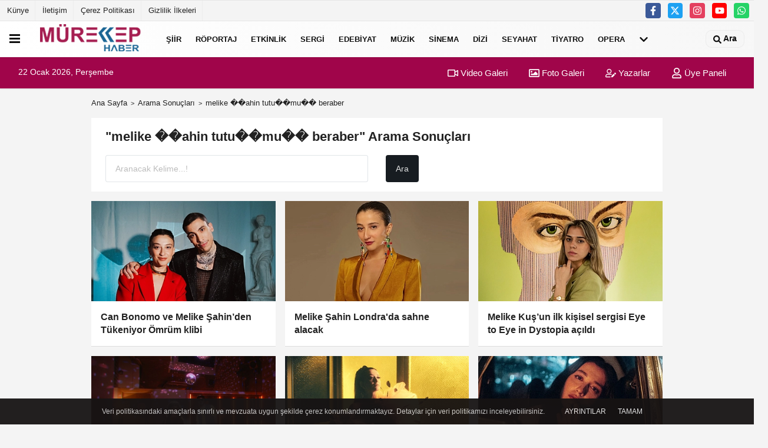

--- FILE ---
content_type: text/html; charset=UTF-8
request_url: https://www.murekkephaber.com/haber/melike-%EF%BF%BD%EF%BF%BDahin-tutu%EF%BF%BD%EF%BF%BDmu%EF%BF%BD%EF%BF%BD-beraber/
body_size: 10186
content:
<!DOCTYPE html><html lang="tr-TR"><head> <title>melike ��ahin tutu��mu�� beraber haberleri</title> <meta name="format-detection" content="telephone=no"/> <meta charset="utf-8"> <meta id="meta-viewport" name="viewport" content="width=1200"><meta name="description" content="melike ��ahin tutu��mu�� beraber haberleri, en son melike ��ahin tutu��mu�� beraber haberleri, melike ��ahin tutu��mu�� beraber haberi" /> <link rel="canonical" href="https://www.murekkephaber.com/haber/melike-ahin-tutu-mu-beraber/"/> <meta name="content-language" content="tr"> <meta http-equiv="pragma" content="no-cache"> <meta http-equiv="content-language" content="tr"/> <meta property="og:site_name" content="Güncel ve Özgün Kültür-Sanat Haberleri Mürekkep Haber'de!"/> <meta property="og:title" content="Bir Kültür Sanat Portalı Mürekkep Haber"/> <meta property="og:description" content="melike ��ahin tutu��mu�� beraber haberleri, en son melike ��ahin tutu��mu�� beraber haberleri, melike ��ahin tutu��mu�� beraber haberi"/> <meta property="og:image" content="https://www.murekkephaber.com/images/genel/sociallogo_1.png"/> <meta property="og:locale" content="tr_TR"/> <meta property="og:url" content="https://www.murekkephaber.com/haber/melike-ahin-tutu-mu-beraber/"/> <meta property="fb:app_id" content="646185612227913" /> <meta name="twitter:card" content="summary"/> <meta name="twitter:site" content="@"/> <meta name="twitter:creator" content="@"/> <meta name="twitter:url" content="https://www.murekkephaber.com"/> <meta name="twitter:title" content=""/> <meta name="twitter:description" content="melike ��ahin tutu��mu�� beraber haberleri, en son melike ��ahin tutu��mu�� beraber haberleri, melike ��ahin tutu��mu�� beraber haberi"/> <meta name="twitter:image:src" content="https://www.murekkephaber.com/images/genel/sociallogo_1.png"/> <meta name="twitter:domain" content="https://www.murekkephaber.com"/> <link rel="shortcut icon" type="image/x-icon" href="https://www.murekkephaber.com/favicon.png"> <link rel="apple-touch-icon" href="https://www.murekkephaber.com/favicon.png"> <meta name="theme-color" content="#ebe7e6"/><meta name="apple-mobile-web-app-status-bar-style" content="#ebe7e6"><meta name="msapplication-navbutton-color" content="#ebe7e6"> <link rel="manifest" href="https://www.murekkephaber.com/manifest.json"><link rel="preload" as="style" href="https://www.murekkephaber.com/template/prime/assets/css/app.php?v=2023062302075320230623020156" /><link rel="preload" as="script" href="https://www.murekkephaber.com/template/prime/assets/js/app.js?v=2023062302075320230623020156" /><link rel="stylesheet" type="text/css" media='all' href="https://www.murekkephaber.com/template/prime/assets/css/app.php?v=2023062302075320230623020156"/> <script type="text/javascript"> var facebookApp = '646185612227913';	var facebookAppVersion = 'v8.0'; var twitter_username = ''; var reklamtime = "1000"; var domainname = "https://www.murekkephaber.com"; var splashcookie = null; var splashtime = null;	var _TOKEN = "9ea2d6e10359297fc63ed9bd64036eb6"; </script> <script data-schema="organization" type="application/ld+json"> { "@context": "https://schema.org", "@type": "Organization", "name": "Güncel ve Özgün Kültür-Sanat Haberleri Mürekkep Haber'de!", "url": "https://www.murekkephaber.com", "logo": { "@type": "ImageObject",	"url": "https://www.murekkephaber.com/images/genel/manset35_512x512.png",	"width": 360, "height": 90}, "sameAs": [ "http://www.facebook.com/murekkephabercom", "http://www.youtube.com/channel/UC8khfY3qHwP6PZiudzvL3GA", "https://www.twitter.com/murekkephaber", "http://instagram.com/murekkephaber/", "", "", "" ] } </script> <script type="application/ld+json"> { "@context": "https://schema.org", "@type": "WebSite", "url": "https://www.murekkephaber.com/", "potentialAction": { "@type": "SearchAction", "target": "https://www.murekkephaber.com/arama/?q={search_term}", "query-input": "required name=search_term" } } </script> <script src="https://www.murekkephaber.com/reg-sw.js?v=2023062302075320230623020156" defer></script><meta name="msvalidate.01" content="5F94503424177569F62EEC5741C47912" /><meta name="google-site-verification" content="YO1Sw-aOmlFwI_sbYV4g6h8n8Sjpmm3ohEMzvXAe_30" /><!-- Yandex.Metrika counter --><script type="text/javascript" > (function(m,e,t,r,i,k,a){m[i]=m[i]||function(){(m[i].a=m[i].a||[]).push(arguments)}; m[i].l=1*new Date();k=e.createElement(t),a=e.getElementsByTagName(t)[0],k.async=1,k.src=r,a.parentNode.insertBefore(k,a)}) (window, document, "script", "https://mc.yandex.ru/metrika/tag.js", "ym"); ym(75441421, "init", { clickmap:true, trackLinks:true, accurateTrackBounce:true });</script><noscript><div><img src="https://mc.yandex.ru/watch/75441421" style="position:absolute; left:-9999px;" alt="" /></div></noscript><!-- /Yandex.Metrika counter --><meta name="google-site-verification" content="WlUWohFHOt3e2mJF7Uo60ho7ElICP9uIx0Vl6zOU0D8" /><script async type="application/javascript" src="https://news.google.com/swg/js/v1/swg-basic.js"></script><script> (self.SWG_BASIC = self.SWG_BASIC || []).push( basicSubscriptions => { basicSubscriptions.init({ type: "NewsArticle", isPartOfType: ["Product"], isPartOfProductId: "CAowsbb-Cg:openaccess", clientOptions: { theme: "light", lang: "tr" }, }); });</script><meta name="robots" content="noindex,follow" /></head> <body class=""> <div class="container position-relative"><div class="sabit-reklam "><div class=" text-center" ><div align="center" class="" id="reklam"><script async src="https://pagead2.googlesyndication.com/pagead/js/adsbygoogle.js"></script><!-- esnek genel --><ins class="adsbygoogle" style="display:block" data-ad-client="ca-pub-6613664206459662" data-ad-slot="6957263786" data-ad-format="auto" data-full-width-responsive="true"></ins><script> (adsbygoogle = window.adsbygoogle || []).push({});</script></div></div></div><div class="sabit-reklam sag-sabit "><div class=" text-center" ><div align="center" class="" id="reklam"><script async src="//pagead2.googlesyndication.com/pagead/js/adsbygoogle.js"></script><!-- kule 2 --><ins class="adsbygoogle" style="display:inline-block;width:160px;height:600px" data-ad-client="ca-pub-6613664206459662" data-ad-slot="1952346984"></ins><script>(adsbygoogle = window.adsbygoogle || []).push({});</script></div></div></div></div> <header> <div class="d-md-block d-none header-border"><div class="row"><div class="col-md-6"><ul class="nav text-12 float-left"> <li><a class="nav-link-top" href="https://www.murekkephaber.com/kunye.html" title="Künye" rel="external">Künye</a></li><li><a class="nav-link-top" href="https://www.murekkephaber.com/iletisim.html" title="İletişim" rel="external">İletişim</a></li><li><a class="nav-link-top" href="https://www.murekkephaber.com/cerez-politikasi.html" title="Çerez Politikası" rel="external">Çerez Politikası</a></li><li><a class="nav-link-top" href="https://www.murekkephaber.com/gizlilik-ilkeleri.html" title="Gizlilik İlkeleri" rel="external">Gizlilik İlkeleri</a></li> </ul></div><div class="col-md-6"><div class="my-1 float-right"> <a href="https://www.facebook.com/murekkephabercom" title="http://www.facebook.com/murekkephabercom" target="_blank" rel="noopener" class="bg-facebook btn btn-icon-top rounded mr-2"><svg width="16" height="16" class="svg-wh"> <use xlink:href="https://www.murekkephaber.com/template/prime/assets/img/spritesvg.svg#facebook-f" /> </svg> </a> <a href="https://www.twitter.com/murekkephaber" title="https://www.twitter.com/murekkephaber" target="_blank" rel="noopener" class="bg-twitter btn btn-icon-top rounded mr-2"><svg width="16" height="16" class="svg-wh"> <use xlink:href="https://www.murekkephaber.com/template/prime/assets/img/spritesvg.svg#twitterx" /> </svg> </a> <a href="https://instagram.com/murekkephaber/" title="http://instagram.com/murekkephaber/" target="_blank" rel="noopener" class="bg-instagram btn btn-icon-top rounded mr-2"><svg width="16" height="16" class="svg-wh"> <use xlink:href="https://www.murekkephaber.com/template/prime/assets/img/spritesvg.svg#instagram" /> </svg> </a> <a href="https://www.youtube.com/channel/UC8khfY3qHwP6PZiudzvL3GA" title="http://www.youtube.com/channel/UC8khfY3qHwP6PZiudzvL3GA" target="_blank" rel="noopener" class="bg-youtube btn btn-icon-top rounded mr-2"><svg width="16" height="16" class="svg-wh"> <use xlink:href="https://www.murekkephaber.com/template/prime/assets/img/spritesvg.svg#youtube" /> </svg> </a> <a href="https://api.whatsapp.com/send?phone=905412832679" target="_blank" rel="noopener" class="bg-whatsapp btn btn-icon-top rounded mr-2" title="05412832679"><svg width="16" height="16" class="svg-wh"> <use xlink:href="https://www.murekkephaber.com/template/prime/assets/img/spritesvg.svg#whatsapp" /> </svg> </a> </div></div> </div></div> <div class="header-border"></div> <nav class="d-print-none navbar navbar-expand-lg bg-white align-items-center header box-shadow-menu"> <div class="menu" data-toggle="modal" data-target="#menu-aside" data-toggle-class="modal-open-aside"> <span class="menu-item"></span> <span class="menu-item"></span> <span class="menu-item"></span> </div> <a class="navbar-brand logo align-items-center" href="https://www.murekkephaber.com" title="Bir Kültür Sanat Portalı Mürekkep Haber"><picture> <source data-srcset="https://www.murekkephaber.com/images/genel/manset35_512x512.webp?v=2023062302075320230623020156" type="image/webp" class="img-fluid logoh"> <source data-srcset="https://www.murekkephaber.com/images/genel/manset35_512x512.png?v=2023062302075320230623020156" type="image/jpeg" class="img-fluid logoh"> <img src="https://www.murekkephaber.com/images/genel/manset35_512x512.png?v=2023062302075320230623020156" alt="Anasayfa" class="img-fluid logoh" width="100%" height="100%"></picture></a> <ul class="navbar-nav mr-auto font-weight-bolder nav-active-border bottom b-primary d-none d-md-flex"> <li class="nav-item text-uppercase"><a class="nav-link text-uppercase" href="https://buyuksiirbelediyesi.com/" rel="external" >Şiir</a></li><li class="nav-item text-uppercase"><a class="nav-link text-uppercase" href="https://www.murekkephaber.com/roportaj/" title="Röportaj" rel="external" >Röportaj</a></li><li class="nav-item text-uppercase"><a class="nav-link text-uppercase" href="https://www.murekkephaber.com/etkinlik/" title="Etkinlik" rel="external" >Etkinlik</a></li><li class="nav-item text-uppercase"><a class="nav-link text-uppercase" href="https://www.murekkephaber.com/sergi/" title="Sergi" rel="external" >Sergi</a></li><li class="nav-item dropdown dropdown-hover"><a class="nav-link text-uppercase" href="https://www.murekkephaber.com/edebiyat/" title="Edebiyat" rel="external" >Edebiyat</a><div class="dropdown-menu px-2 py-2"><a class="d-block p-1 text-nowrap nav-link" href="https://www.murekkephaber.com/dergi/" title="Dergi" rel="external">Dergi</a><a class="d-block p-1 text-nowrap nav-link" href="https://www.murekkephaber.com/kitap/" title="Kitap" rel="external">Kitap</a></div></li><li class="nav-item text-uppercase"><a class="nav-link text-uppercase" href="https://www.murekkephaber.com/muzik/" title="Müzik" rel="external" >Müzik</a></li><li class="nav-item text-uppercase"><a class="nav-link text-uppercase" href="https://www.murekkephaber.com/sinema/" title="Sinema" rel="external" >Sinema</a></li><li class="nav-item text-uppercase"><a class="nav-link text-uppercase" href="https://www.murekkephaber.com/dizi/" title="Dizi " rel="external" >Dizi </a></li><li class="nav-item text-uppercase"><a class="nav-link text-uppercase" href="https://www.murekkephaber.com/seyahat/" title="Seyahat" rel="external" >Seyahat</a></li><li class="nav-item text-uppercase"><a class="nav-link text-uppercase" href="https://www.murekkephaber.com/tiyatro/" title="Tiyatro" rel="external" >Tiyatro</a></li><li class="nav-item text-uppercase"><a class="nav-link text-uppercase" href="https://www.murekkephaber.com/opera/" title="Opera" rel="external" >Opera</a></li> <li class="nav-item dropdown dropdown-hover"> <a title="tümü" href="#" class="nav-link text-uppercase"><svg width="16" height="16" class="svg-bl text-16"><use xlink:href="https://www.murekkephaber.com/template/prime/assets/img/sprite.svg#chevron-down"></use></svg></a> <div class="dropdown-menu px-2 py-2"> <a class="d-block p-1 text-nowrap nav-link" href="https://www.murekkephaber.com/televizyon/" title="Televizyon">Televizyon</a> <a class="d-block p-1 text-nowrap nav-link" href="https://www.murekkephaber.com/sanat/" title="Sanat">Sanat</a> <a class="d-block p-1 text-nowrap nav-link" href="https://www.murekkephaber.com/kitabiyat/" title="Kitâbiyat">Kitâbiyat</a> <a class="d-block p-1 text-nowrap nav-link" href="https://www.murekkephaber.com/geleneksel-sanatlar/" title="Geleneksel Sanatlar">Geleneksel Sanatlar</a> <a class="d-block p-1 text-nowrap nav-link" href="https://www.murekkephaber.com/ceviri/" title="Çeviri">Çeviri</a> <a class="d-block p-1 text-nowrap nav-link" href="https://www.murekkephaber.com/gundem/" title="Gündem">Gündem</a> </div> </li> </ul> <ul class="navbar-nav ml-auto align-items-center font-weight-bolder"> <li class="nav-item"><a href="javascript:;" data-toggle="modal" data-target="#search-box" class="search-button nav-link py-1" title="Arama"><svg class="svg-w" width="14" height="18"> <use xlink:href="https://www.murekkephaber.com/template/prime/assets/img/spritesvg.svg#search" /> </svg> <span> Ara</span></a></li> </ul> </nav> </header><div class="container-fluid d-md-block sondakika-bg d-print-none"> <div class="row py-s px-3"> <div class="col-md-5"> <span id="bugun">Bugün <script> function tarihsaat() { var b = new Date, g = b.getSeconds(), d = b.getMinutes(), a = b.getHours(), c = b.getDay(), h = b.getDate(), k = b.getMonth(), b = b.getFullYear(); 10 > a && (a = "0" + a); 10 > g && (g = "0" + g); 10 > d && (d = "0" + d); document.getElementById("bugun").innerHTML = h + " " + "Ocak Şubat Mart Nisan Mayıs Haziran Temmuz Ağustos Eylül Ekim Kasım Aralık".split(" ")[k] + " " + b + ", " + "Pazar Pazartesi Salı Çarşamba Perşembe Cuma Cumartesi".split(" ")[c] + " "; setTimeout("tarihsaat()", 1E3) } function CC_noErrors() { return !0 } window.onerror = CC_noErrors; function bookmarksite(b, g) { document.all ? window.external.AddFavorite(g, b) : window.sidebar && window.sidebar.addPanel(b, g, "") } tarihsaat();</script></span> </div> <div class="col-md-7 d-none d-md-block"> <div class="text-right text-16"><a href="https://www.murekkephaber.com/video-galeri/" class="px-3" title="Video Galeri" rel="external"><svg class="svg-whss" width="18" height="18"> <use xlink:href="https://www.murekkephaber.com/template/prime/assets/img/sprite.svg#video" /> </svg> Video Galeri</a> <a href="https://www.murekkephaber.com/foto-galeri/" class="px-3" title="Foto Galeri" rel="external"><svg class="svg-whss" width="18" height="18"> <use xlink:href="https://www.murekkephaber.com/template/prime/assets/img/sprite.svg#image" /> </svg> Foto Galeri</a> <a href="https://www.murekkephaber.com/kose-yazarlari/" class="px-3" title="Köşe Yazarları" rel="external"><svg class="svg-whss" width="18" height="18"> <use xlink:href="https://www.murekkephaber.com/template/prime/assets/img/sprite.svg#user-edit" /> </svg> Yazarlar</a> <a class="px-3" href="https://www.murekkephaber.com/kullanici-girisi/" rel="external"><svg class="svg-whss" width="18" height="18"> <use xlink:href="https://www.murekkephaber.com/template/prime/assets/img/sprite.svg#user" /> </svg> Üye Paneli</a> </div> </div> </div></div> <main class="container my-3"> <nav aria-label="breadcrumb"> <ol class="breadcrumb justify-content-left"> <li class="breadcrumb-item"><a href="https://www.murekkephaber.com" title="Ana Sayfa">Ana Sayfa</a></li> <li class="breadcrumb-item active" aria-current="page">Arama Sonuçları</li> <li class="breadcrumb-item active" aria-current="page">melike ��ahin tutu��mu�� beraber</li> </ol> </nav> <div class="bg-white py-3 d-md-block my-3"> <h1 class="seoh1">melike ��ahin tutu��mu�� beraber haberleri</h1> <div class="px-4 text-22 font-weight-bold">"melike ��ahin tutu��mu�� beraber" Arama Sonuçları</div> <div class="px-4 mt-3"> <form action="https://www.murekkephaber.com/template/prime/search.php" method="get"> <div class="row"> <div class="col-9 col-md-6"> <input required minlength="3" autocomplete="off" class="form-control form-control-lg" style="width:100%;" type="text" name="q" placeholder="Aranacak Kelime...!"> <input type="hidden" name="type" value="1"> <input type="hidden" name="token" value="9ea2d6e10359297fc63ed9bd64036eb6"> </div> <div class="col-3 col-md-3"> <input type="submit" name="submit" class="btn bg-dark btn-lg" value="Ara"/> </div> </div></form> </div> </div> <div class="row"> <div class="col-md-12"> <div class="row row-sm list-grouped"> <div class="col-md-4"> <a class="list-item block block-shadow" href="https://www.murekkephaber.com/can-bonomo-ve-melike-sahin-den-tukeniyor-omrum-klibi/19539/" rel="external" title="Can Bonomo ve Melike Şahin’den Tükeniyor Ömrüm klibi"> <picture> <source data-srcset="https://www.murekkephaber.com/images/haberler/2025/05/can-bonomo-ve-melike-sahin-den-tukeniyor-omrum-klibi-3177-twebp.webp" type="image/webp" class="img-fluid"> <source data-srcset="https://www.murekkephaber.com/images/haberler/2025/05/can-bonomo-ve-melike-sahin-den-tukeniyor-omrum-klibi-3177-t.jpg" type="image/jpeg" class="img-fluid"> <img src="https://www.murekkephaber.com/template/prime/assets/img/313x170.jpg?v=2023062302075320230623020156" data-src="https://www.murekkephaber.com/images/haberler/2025/05/can-bonomo-ve-melike-sahin-den-tukeniyor-omrum-klibi-3177-t.jpg" alt="Can Bonomo ve Melike Şahin’den Tükeniyor Ömrüm klibi" class="img-fluid lazy maxh3" width="384" height="208"></picture> <div class="list-content"> <div class="list-body "> <div class="list-title h-2x">Can Bonomo ve Melike Şahin’den Tükeniyor Ömrüm klibi</div> </div> </div> </a> </div> <div class="clearfix"></div> <div class="col-md-4"> <a class="list-item block block-shadow" href="https://www.murekkephaber.com/melike-sahin-londra-da-sahne-alacak/18181/" rel="external" title="Melike Şahin Londra'da sahne alacak"> <picture> <source data-srcset="https://www.murekkephaber.com/images/haberler/2024/08/melike-sahin-londra-da-sahne-alacak-2453-twebp.webp" type="image/webp" class="img-fluid"> <source data-srcset="https://www.murekkephaber.com/images/haberler/2024/08/melike-sahin-londra-da-sahne-alacak-2453-t.jpg" type="image/jpeg" class="img-fluid"> <img src="https://www.murekkephaber.com/template/prime/assets/img/313x170.jpg?v=2023062302075320230623020156" data-src="https://www.murekkephaber.com/images/haberler/2024/08/melike-sahin-londra-da-sahne-alacak-2453-t.jpg" alt="Melike Şahin Londra'da sahne alacak" class="img-fluid lazy maxh3" width="384" height="208"></picture> <div class="list-content"> <div class="list-body "> <div class="list-title h-2x">Melike Şahin Londra'da sahne alacak</div> </div> </div> </a> </div> <div class="clearfix"></div> <div class="col-md-4"> <a class="list-item block block-shadow" href="https://www.murekkephaber.com/melike-kus-un-ilk-kisisel-sergisi-eye-to-eye-in-dystopia-acildi/16743/" rel="external" title="Melike Kuş’un ilk kişisel sergisi Eye to Eye in Dystopia açıldı"> <picture> <source data-srcset="https://www.murekkephaber.com/images/haberler/2023/12/melike-kus-un-ilk-kisisel-sergisi-eye-to-eye-in-dystopia-acildi-8712-twebp.webp" type="image/webp" class="img-fluid"> <source data-srcset="https://www.murekkephaber.com/images/haberler/2023/12/melike-kus-un-ilk-kisisel-sergisi-eye-to-eye-in-dystopia-acildi-8712-t.jpg" type="image/jpeg" class="img-fluid"> <img src="https://www.murekkephaber.com/template/prime/assets/img/313x170.jpg?v=2023062302075320230623020156" data-src="https://www.murekkephaber.com/images/haberler/2023/12/melike-kus-un-ilk-kisisel-sergisi-eye-to-eye-in-dystopia-acildi-8712-t.jpg" alt="Melike Kuş’un ilk kişisel sergisi Eye to Eye in Dystopia açıldı" class="img-fluid lazy maxh3" width="384" height="208"></picture> <div class="list-content"> <div class="list-body "> <div class="list-title h-2x">Melike Kuş’un ilk kişisel sergisi Eye to Eye in Dystopia açıldı</div> </div> </div> </a> </div> <div class="clearfix"></div> <div class="col-md-4"> <a class="list-item block block-shadow" href="https://www.murekkephaber.com/melike-sahin-ve-hey-douglas-saril-bana-icin-bir-arada/15698/" rel="external" title="Melike Şahin ve Hey! Douglas Sarıl Bana için bir arada"> <picture> <source data-srcset="https://www.murekkephaber.com/images/haberler/2023/07/melike-sahin-ve-hey-douglas-saril-bana-icin-bir-arada-6664-twebp.webp" type="image/webp" class="img-fluid"> <source data-srcset="https://www.murekkephaber.com/images/haberler/2023/07/melike-sahin-ve-hey-douglas-saril-bana-icin-bir-arada-6664-t.png" type="image/jpeg" class="img-fluid"> <img src="https://www.murekkephaber.com/template/prime/assets/img/313x170.jpg?v=2023062302075320230623020156" data-src="https://www.murekkephaber.com/images/haberler/2023/07/melike-sahin-ve-hey-douglas-saril-bana-icin-bir-arada-6664-t.png" alt="Melike Şahin ve Hey! Douglas Sarıl Bana için bir arada" class="img-fluid lazy maxh3" width="384" height="208"></picture> <div class="list-content"> <div class="list-body "> <div class="list-title h-2x">Melike Şahin ve Hey! Douglas Sarıl Bana için bir arada</div> </div> </div> </a> </div> <div class="clearfix"></div> <div class="col-md-4"> <a class="list-item block block-shadow" href="https://www.murekkephaber.com/melike-sahin-den-yeni-tekli-diva-yorgun/15513/" rel="external" title="Melike Şahin'den yeni tekli: Diva Yorgun"> <picture> <source data-srcset="https://www.murekkephaber.com/images/haberler/2023/06/melike-sahin-den-yeni-tekli-diva-yorgun-9818-twebp.webp" type="image/webp" class="img-fluid"> <source data-srcset="https://www.murekkephaber.com/images/haberler/2023/06/melike-sahin-den-yeni-tekli-diva-yorgun-9818-t.png" type="image/jpeg" class="img-fluid"> <img src="https://www.murekkephaber.com/template/prime/assets/img/313x170.jpg?v=2023062302075320230623020156" data-src="https://www.murekkephaber.com/images/haberler/2023/06/melike-sahin-den-yeni-tekli-diva-yorgun-9818-t.png" alt="Melike Şahin'den yeni tekli: Diva Yorgun" class="img-fluid lazy maxh3" width="384" height="208"></picture> <div class="list-content"> <div class="list-body "> <div class="list-title h-2x">Melike Şahin'den yeni tekli: Diva Yorgun</div> </div> </div> </a> </div> <div class="clearfix"></div> <div class="col-md-4"> <a class="list-item block block-shadow" href="https://www.murekkephaber.com/melike-sahin-2-yil-aradan-sonra-ilk-defa-bir-single-paylasti/15180/" rel="external" title="Melike Şahin, 2 yıl aradan sonra ilk defa bir single paylaştı"> <picture> <source data-srcset="https://www.murekkephaber.com/images/haberler/2023/04/melike-sahin-2-yil-aradan-sonra-ilk-defa-bir-single-paylasti-8893-twebp.webp" type="image/webp" class="img-fluid"> <source data-srcset="https://www.murekkephaber.com/images/haberler/2023/04/melike-sahin-2-yil-aradan-sonra-ilk-defa-bir-single-paylasti-8893-t.jpg" type="image/jpeg" class="img-fluid"> <img src="https://www.murekkephaber.com/template/prime/assets/img/313x170.jpg?v=2023062302075320230623020156" data-src="https://www.murekkephaber.com/images/haberler/2023/04/melike-sahin-2-yil-aradan-sonra-ilk-defa-bir-single-paylasti-8893-t.jpg" alt="Melike Şahin, 2 yıl aradan sonra ilk defa bir single paylaştı" class="img-fluid lazy maxh3" width="384" height="208"></picture> <div class="list-content"> <div class="list-body "> <div class="list-title h-2x">Melike Şahin, 2 yıl aradan sonra ilk defa bir single paylaştı</div> </div> </div> </a> </div> <div class="clearfix"></div> <div class="col-md-4"> <a class="list-item block block-shadow" href="https://www.murekkephaber.com/melike-sahin-den-yeni-album/15047/" rel="external" title="Melike Şahin'den yeni albüm"> <picture> <source data-srcset="https://www.murekkephaber.com/images/haberler/2023/03/melike-sahin-den-yeni-album-6599-twebp.webp" type="image/webp" class="img-fluid"> <source data-srcset="https://www.murekkephaber.com/images/haberler/2023/03/melike-sahin-den-yeni-album-6599-t.jpg" type="image/jpeg" class="img-fluid"> <img src="https://www.murekkephaber.com/template/prime/assets/img/313x170.jpg?v=2023062302075320230623020156" data-src="https://www.murekkephaber.com/images/haberler/2023/03/melike-sahin-den-yeni-album-6599-t.jpg" alt="Melike Şahin'den yeni albüm" class="img-fluid lazy maxh3" width="384" height="208"></picture> <div class="list-content"> <div class="list-body "> <div class="list-title h-2x">Melike Şahin'den yeni albüm</div> </div> </div> </a> </div> <div class="clearfix"></div> <div class="col-md-4"> <a class="list-item block block-shadow" href="https://www.murekkephaber.com/melike-sahin-kimdir/13984/" rel="external" title="Melike Şahin kimdir?"> <picture> <source data-srcset="https://www.murekkephaber.com/images/haberler/2022/09/melike-sahin-kimdir-454-twebp.webp" type="image/webp" class="img-fluid"> <source data-srcset="https://www.murekkephaber.com/images/haberler/2022/09/melike-sahin-kimdir-454-t.jpg" type="image/jpeg" class="img-fluid"> <img src="https://www.murekkephaber.com/template/prime/assets/img/313x170.jpg?v=2023062302075320230623020156" data-src="https://www.murekkephaber.com/images/haberler/2022/09/melike-sahin-kimdir-454-t.jpg" alt="Melike Şahin kimdir?" class="img-fluid lazy maxh3" width="384" height="208"></picture> <div class="list-content"> <div class="list-body "> <div class="list-title h-2x">Melike Şahin kimdir?</div> </div> </div> </a> </div> <div class="clearfix"></div> <div class="col-md-4"> <a class="list-item block block-shadow" href="https://www.murekkephaber.com/melike-sahin-in-remix-albumunden-ikinci-parca-nasir/13983/" rel="external" title="Melike Şahin'in remix albümünden ikinci parça: Nasır"> <picture> <source data-srcset="https://www.murekkephaber.com/images/haberler/2022/09/melike-sahin-in-remix-albumunden-ikinci-parca-nasir-932-twebp.webp" type="image/webp" class="img-fluid"> <source data-srcset="https://www.murekkephaber.com/images/haberler/2022/09/melike-sahin-in-remix-albumunden-ikinci-parca-nasir-932-t.jpg" type="image/jpeg" class="img-fluid"> <img src="https://www.murekkephaber.com/template/prime/assets/img/313x170.jpg?v=2023062302075320230623020156" data-src="https://www.murekkephaber.com/images/haberler/2022/09/melike-sahin-in-remix-albumunden-ikinci-parca-nasir-932-t.jpg" alt="Melike Şahin'in remix albümünden ikinci parça: Nasır" class="img-fluid lazy maxh3" width="384" height="208"></picture> <div class="list-content"> <div class="list-body "> <div class="list-title h-2x">Melike Şahin'in remix albümünden ikinci parça: Nasır</div> </div> </div> </a> </div> <div class="clearfix"></div> <div class="col-md-4"> <a class="list-item block block-shadow" href="https://www.murekkephaber.com/is-sanat-in-yeni-sezon-programi-belli-oldu/13933/" rel="external" title="İş Sanat'ın yeni sezon programı belli oldu"> <picture> <source data-srcset="https://www.murekkephaber.com/images/haberler/2022/09/is-sanat-in-yeni-sezon-programi-belli-oldu-4602-twebp.webp" type="image/webp" class="img-fluid"> <source data-srcset="https://www.murekkephaber.com/images/haberler/2022/09/is-sanat-in-yeni-sezon-programi-belli-oldu-4602-t.jpg" type="image/jpeg" class="img-fluid"> <img src="https://www.murekkephaber.com/template/prime/assets/img/313x170.jpg?v=2023062302075320230623020156" data-src="https://www.murekkephaber.com/images/haberler/2022/09/is-sanat-in-yeni-sezon-programi-belli-oldu-4602-t.jpg" alt="İş Sanat'ın yeni sezon programı belli oldu" class="img-fluid lazy maxh3" width="384" height="208"></picture> <div class="list-content"> <div class="list-body "> <div class="list-title h-2x">İş Sanat'ın yeni sezon programı belli oldu</div> </div> </div> </a> </div> <div class="clearfix"></div> <div class="col-md-4"> <a class="list-item block block-shadow" href="https://www.murekkephaber.com/cuma-is-cikisi-nda-melike-sahin-sahne-alacak/13548/" rel="external" title=""Cuma İş Çıkışı"nda Melike Şahin sahne alacak"> <picture> <source data-srcset="https://www.murekkephaber.com/images/haberler/2022/06/cuma-is-cikisi-nda-melike-sahin-sahne-alacak-7511-twebp.webp" type="image/webp" class="img-fluid"> <source data-srcset="https://www.murekkephaber.com/images/haberler/2022/06/cuma-is-cikisi-nda-melike-sahin-sahne-alacak-7511-t.jpg" type="image/jpeg" class="img-fluid"> <img src="https://www.murekkephaber.com/template/prime/assets/img/313x170.jpg?v=2023062302075320230623020156" data-src="https://www.murekkephaber.com/images/haberler/2022/06/cuma-is-cikisi-nda-melike-sahin-sahne-alacak-7511-t.jpg" alt=""Cuma İş Çıkışı"nda Melike Şahin sahne alacak" class="img-fluid lazy maxh3" width="384" height="208"></picture> <div class="list-content"> <div class="list-body "> <div class="list-title h-2x">"Cuma İş Çıkışı"nda Melike Şahin sahne alacak</div> </div> </div> </a> </div> <div class="clearfix"></div> <div class="col-md-4"> <a class="list-item block block-shadow" href="https://www.murekkephaber.com/melike-sahin-sarkilarimin-dinlenme-sayilarini-kontrol-ederim/13234/" rel="external" title="Melike Şahin: Şarkılarımın dinlenme sayılarını kontrol ederim"> <picture> <source data-srcset="https://www.murekkephaber.com/images/haberler/2022/04/8681-twebp.webp" type="image/webp" class="img-fluid"> <source data-srcset="https://www.murekkephaber.com/images/haberler/2022/04/8681-t.jpg" type="image/jpeg" class="img-fluid"> <img src="https://www.murekkephaber.com/template/prime/assets/img/313x170.jpg?v=2023062302075320230623020156" data-src="https://www.murekkephaber.com/images/haberler/2022/04/8681-t.jpg" alt="Melike Şahin: Şarkılarımın dinlenme sayılarını kontrol ederim" class="img-fluid lazy maxh3" width="384" height="208"></picture> <div class="list-content"> <div class="list-body "> <div class="list-title h-2x">Melike Şahin: Şarkılarımın dinlenme sayılarını kontrol ederim</div> </div> </div> </a> </div> <div class="clearfix"></div> <div class="col-md-4"> <a class="list-item block block-shadow" href="https://www.murekkephaber.com/28-istanbul-caz-festivali-sehre-yayiliyor/12398/" rel="external" title="28. İstanbul Caz Festivali şehre yayılıyor"> <picture> <source data-srcset="https://www.murekkephaber.com/images/haberler/2021/09/28-istanbul-caz-festivali-sehre-yayiliyor-7880-twebp.webp" type="image/webp" class="img-fluid"> <source data-srcset="https://www.murekkephaber.com/images/haberler/2021/09/28-istanbul-caz-festivali-sehre-yayiliyor-7880-t.jpg" type="image/jpeg" class="img-fluid"> <img src="https://www.murekkephaber.com/template/prime/assets/img/313x170.jpg?v=2023062302075320230623020156" data-src="https://www.murekkephaber.com/images/haberler/2021/09/28-istanbul-caz-festivali-sehre-yayiliyor-7880-t.jpg" alt="28. İstanbul Caz Festivali şehre yayılıyor" class="img-fluid lazy maxh3" width="384" height="208"></picture> <div class="list-content"> <div class="list-body "> <div class="list-title h-2x">28. İstanbul Caz Festivali şehre yayılıyor</div> </div> </div> </a> </div> <div class="clearfix"></div> <div class="col-md-4"> <a class="list-item block block-shadow" href="https://www.murekkephaber.com/melike-sahin-den-online-konser/12034/" rel="external" title="Melike Şahin'den online konser"> <img src="https://www.murekkephaber.com/template/prime/assets/img/313x170.jpg?v=2023062302075320230623020156" data-src="https://www.murekkephaber.com/images/haberler/2021/05/melike-sahin-den-online-konser_t.jpg" width="384" height="208" alt="Melike Şahin'den online konser" class="img-fluid lazy maxh3"/> <div class="list-content"> <div class="list-body "> <div class="list-title h-2x">Melike Şahin'den online konser</div> </div> </div> </a> </div> <div class="clearfix"></div> <div class="col-md-4"> <a class="list-item block block-shadow" href="https://www.murekkephaber.com/eski-sevgililerin-hikayelerini-konu-alan-mini-dizi-ex-askim/11536/" rel="external" title="Eski sevgililerin hikayelerini konu alan mini dizi: Ex Aşkım"> <img src="https://www.murekkephaber.com/template/prime/assets/img/313x170.jpg?v=2023062302075320230623020156" data-src="https://www.murekkephaber.com/images/haberler/2021/02/eski-sevgililerin-hikayelerini-konu-alan-mini-dizi-ex-askim_t.jpg" width="384" height="208" alt="Eski sevgililerin hikayelerini konu alan mini dizi: Ex Aşkım" class="img-fluid lazy maxh3"/> <div class="list-content"> <div class="list-body "> <div class="list-title h-2x">Eski sevgililerin hikayelerini konu alan mini dizi: Ex Aşkım</div> </div> </div> </a> </div> <div class="clearfix"></div> <div class="col-md-4"> <a class="list-item block block-shadow" href="https://www.murekkephaber.com/melike-sahin-ve-hakan-tasiyan-dan-duet-kilitli-kapilar-acilsa/10193/" rel="external" title="Melike Şahin ve Hakan Taşıyan'dan düet: Kilitli Kapılar Açılsa"> <img src="https://www.murekkephaber.com/template/prime/assets/img/313x170.jpg?v=2023062302075320230623020156" data-src="https://www.murekkephaber.com/images/haberler/2020/05/melike-sahin-ve-hakan-tasiyan-dan-duet-kilitli-kapilar-acilsa_t.jpg" width="384" height="208" alt="Melike Şahin ve Hakan Taşıyan'dan düet: Kilitli Kapılar Açılsa" class="img-fluid lazy maxh3"/> <div class="list-content"> <div class="list-body "> <div class="list-title h-2x">Melike Şahin ve Hakan Taşıyan'dan düet: Kilitli Kapılar Açılsa</div> </div> </div> </a> </div> <div class="clearfix"></div> <div class="col-md-4"> <a class="list-item block block-shadow" href="https://www.murekkephaber.com/melike-sahin-in-kara-orman-i/9192/" rel="external" title="Melike Şahin'in Kara Orman'ı"> <img src="https://www.murekkephaber.com/template/prime/assets/img/313x170.jpg?v=2023062302075320230623020156" data-src="https://www.murekkephaber.com/images/haberler/2019/09/melike-sahin-in-kara-orman-i_t.jpg" width="384" height="208" alt="Melike Şahin'in Kara Orman'ı" class="img-fluid lazy maxh3"/> <div class="list-content"> <div class="list-body "> <div class="list-title h-2x">Melike Şahin'in Kara Orman'ı</div> </div> </div> </a> </div> <div class="clearfix"></div> <div class="col-md-4"> <a class="list-item block block-shadow" href="https://www.murekkephaber.com/melike-sahin-kimdir/9142/" rel="external" title="Melike Şahin kimdir?"> <img src="https://www.murekkephaber.com/template/prime/assets/img/313x170.jpg?v=2023062302075320230623020156" data-src="https://www.murekkephaber.com/images/haberler/2019/08/melike-sahin-kimdir_t.jpg" width="384" height="208" alt="Melike Şahin kimdir?" class="img-fluid lazy maxh3"/> <div class="list-content"> <div class="list-body "> <div class="list-title h-2x">Melike Şahin kimdir?</div> </div> </div> </a> </div> <div class="clearfix"></div> <div class="col-md-4"> <a class="list-item block block-shadow" href="https://www.murekkephaber.com/dinamo-3-genc-sanatcilar-sergisi-istanbul-da/8654/" rel="external" title="Dinamo 3 genç sanatçılar sergisi İstanbul'da"> <img src="https://www.murekkephaber.com/template/prime/assets/img/313x170.jpg?v=2023062302075320230623020156" data-src="https://www.murekkephaber.com/images/haberler/2019/04/dinamo-3-genc-sanatcilar-sergisi-istanbul-da_t.jpg" width="384" height="208" alt="Dinamo 3 genç sanatçılar sergisi İstanbul'da" class="img-fluid lazy maxh3"/> <div class="list-content"> <div class="list-body "> <div class="list-title h-2x">Dinamo 3 genç sanatçılar sergisi İstanbul'da</div> </div> </div> </a> </div> <div class="clearfix"></div> <div class="col-md-4"> <a class="list-item block block-shadow" href="https://www.murekkephaber.com/kadin-yazar-ve-cizerler-ragmen-kitap-dizisinin-ilkler-sayisi-icin-bir-araya-geldi/8583/" rel="external" title="Kadın yazar ve çizerler Rağmen kitap dizisinin “İlkler” sayısı için bir araya geldi"> <img src="https://www.murekkephaber.com/template/prime/assets/img/313x170.jpg?v=2023062302075320230623020156" data-src="https://www.murekkephaber.com/images/haberler/2019/03/kadin-yazar-ve-cizerler-ragmen-kitap-dizisinin-ilkler-sayisi-icin-bir-araya-geldi_t.jpg" width="384" height="208" alt="Kadın yazar ve çizerler Rağmen kitap dizisinin “İlkler” sayısı için bir araya geldi" class="img-fluid lazy maxh3"/> <div class="list-content"> <div class="list-body "> <div class="list-title h-2x">Kadın yazar ve çizerler Rağmen kitap dizisinin “İlkler” sayısı için bir araya geldi</div> </div> </div> </a> </div> <div class="clearfix"></div> <div class="col-md-4"> <a class="list-item block block-shadow" href="https://www.murekkephaber.com/suriyeli-ve-turkiyeli-sanatcilardan-birlikte-sergisi/4940/" rel="external" title="Suriyeli ve Türkiyeli sanatçılardan "Birlikte" sergisi"> <img src="https://www.murekkephaber.com/template/prime/assets/img/313x170.jpg?v=2023062302075320230623020156" data-src="https://www.murekkephaber.com/images/haberler/2017/01/suriyeli-ve-turkiyeli-sanatcilardan-birlikte-sergisi_t.jpg" width="384" height="208" alt="Suriyeli ve Türkiyeli sanatçılardan "Birlikte" sergisi" class="img-fluid lazy maxh3"/> <div class="list-content"> <div class="list-body "> <div class="list-title h-2x">Suriyeli ve Türkiyeli sanatçılardan "Birlikte" sergisi</div> </div> </div> </a> </div> <div class="clearfix"></div> </div><ul class="pagination justify-content-center"></ul> </div> </div> </div> </main> <div class="modal" id="search-box" data-backdrop="true" aria-hidden="true"> <div class="modal-dialog modal-lg modal-dialog-centered"> <div class="modal-content bg-transparent"> <div class="modal-body p-0"> <a href="javascript:;" data-dismiss="modal" title="Kapat" class="float-right ml-3 d-flex text-white mb-3 font-weight-bold"><svg class="svg-wh fa-4x" width="18" height="18"> <use xlink:href="https://www.murekkephaber.com/template/prime/assets/img/spritesvg.svg#times" /> </svg></a> <form role="search" action="https://www.murekkephaber.com/template/prime/search.php" method="post"> <input id="arama-input" required minlength="3" autocomplete="off" type="text" name="q" placeholder="Lütfen aramak istediğiniz kelimeyi yazınız." class="form-control py-3 px-4 border-0"> <input type="hidden" name="type" value="1" > <input type="hidden" name="token" value="8107be1d7d9b0312b33cd676aae5acb7"></form> <div class="text-white mt-3 mx-3"></div> </div> </div> </div></div> <div class="modal fade" id="menu-aside" data-backdrop="true" aria-hidden="true"> <div class="modal-dialog modal-left w-xxl mobilmenuheader"> <div class="d-flex flex-column h-100"> <div class="navbar px-md-5 px-3 py-3 d-flex"> <a href="javascript:;" data-dismiss="modal" class="ml-auto"> <svg class="svg-w fa-3x" width="18" height="18"> <use xlink:href="https://www.murekkephaber.com/template/prime/assets/img/spritesvg.svg#times" /> </svg> </a> </div> <div class="px-md-5 px-3 py-2 scrollable hover flex"> <div class="nav flex-column"> <div class="nav-item"> <a class="nav-link pl-0 py-2" href="https://www.murekkephaber.com" rel="external" title="Ana Sayfa">Ana Sayfa</a></div> <div class="nav-item"><a class="nav-link pl-0 py-2" href="https://buyuksiirbelediyesi.com/" rel="external">Şiir</a></div><div class="nav-item"><a class="nav-link pl-0 py-2" href="https://www.murekkephaber.com/roportaj/" title="Röportaj" rel="external">Röportaj</a></div><div class="nav-item"><a class="nav-link pl-0 py-2" href="https://www.murekkephaber.com/etkinlik/" title="Etkinlik" rel="external">Etkinlik</a></div><div class="nav-item"><a class="nav-link pl-0 py-2" href="https://www.murekkephaber.com/sergi/" title="Sergi" rel="external">Sergi</a></div><div class="nav-item"><a class="nav-link pl-0 py-2" href="https://www.murekkephaber.com/edebiyat/" title="Edebiyat" rel="external">Edebiyat</a></div><div class="nav-item"><a class="nav-link pl-0 py-2" href="https://www.murekkephaber.com/muzik/" title="Müzik" rel="external">Müzik</a></div><div class="nav-item"><a class="nav-link pl-0 py-2" href="https://www.murekkephaber.com/sinema/" title="Sinema" rel="external">Sinema</a></div><div class="nav-item"><a class="nav-link pl-0 py-2" href="https://www.murekkephaber.com/dizi/" title="Dizi " rel="external">Dizi </a></div><div class="nav-item"><a class="nav-link pl-0 py-2" href="https://www.murekkephaber.com/seyahat/" title="Seyahat" rel="external">Seyahat</a></div><div class="nav-item"><a class="nav-link pl-0 py-2" href="https://www.murekkephaber.com/tiyatro/" title="Tiyatro" rel="external">Tiyatro</a></div><div class="nav-item"><a class="nav-link pl-0 py-2" href="https://www.murekkephaber.com/opera/" title="Opera" rel="external">Opera</a></div><div class="nav-item"><a class="nav-link pl-0 py-2" href="https://www.murekkephaber.com/televizyon/" title="Televizyon" rel="external">Televizyon</a></div><div class="nav-item"><a class="nav-link pl-0 py-2" href="https://www.murekkephaber.com/sanat/" title="Sanat" rel="external">Sanat</a></div><div class="nav-item"><a class="nav-link pl-0 py-2" href="https://www.murekkephaber.com/kitabiyat/" title="Kitâbiyat" rel="external">Kitâbiyat</a></div><div class="nav-item"><a class="nav-link pl-0 py-2" href="https://www.murekkephaber.com/geleneksel-sanatlar/" title="Geleneksel Sanatlar" rel="external">Geleneksel Sanatlar</a></div><div class="nav-item"><a class="nav-link pl-0 py-2" href="https://www.murekkephaber.com/ceviri/" title="Çeviri" rel="external">Çeviri</a></div><div class="nav-item"><a class="nav-link pl-0 py-2" href="https://www.murekkephaber.com/gundem/" title="Gündem" rel="external">Gündem</a></div> <div class="nav-item"><a class="nav-link pl-0 py-2" href="https://www.murekkephaber.com/kose-yazarlari/" rel="external" title="Köşe Yazarları">Köşe Yazarları</a></div> <div class="nav-item"> <a class="nav-link pl-0 py-2" href="https://www.murekkephaber.com/foto-galeri/" rel="external" title=" Foto Galeri">Foto Galeri</a> </div> <div class="nav-item"> <a class="nav-link pl-0 py-2" href="https://www.murekkephaber.com/video-galeri/" rel="external" title="Video Galeri">Video Galeri</a> </div> <div class="nav-item"><a class="nav-link pl-0 py-2" href="https://www.murekkephaber.com/biyografiler/" rel="external"title="Biyografiler">Biyografiler</a></div> <div class="nav-item"><a class="nav-link pl-0 py-2" href="https://www.murekkephaber.com/yerel-haberler/" rel="external" title="Yerel Haberler">Yerel Haberler</a></div> <div class="nav-item"><a class="nav-link pl-0 py-2" href="https://www.murekkephaber.com/kullanici-girisi/" rel="external">Üye Paneli</a></div> <div class="nav-item"><a class="nav-link pl-0 py-2" href="https://www.murekkephaber.com/gunun-haberleri/" rel="external" title="Günün Haberleri">Günün Haberleri</a></div> <div class="nav-item"><a class="nav-link pl-0 py-2" href="https://www.murekkephaber.com/arsiv/" rel="external" title="Arşiv"> Arşiv</a></div> <div class="nav-item"><a class="nav-link pl-0 py-2" href="https://www.murekkephaber.com/gazete-arsivi/" rel="external" title="Gazete Arşivi">Gazete Arşivi</a></div> <div class="nav-item"><a class="nav-link pl-0 py-2" href="https://www.murekkephaber.com/anketler/" rel="external" title="Anketler">Anketler</a></div> <div class="nav-item"><a class="nav-link pl-0 py-2" href="https://www.murekkephaber.com/hava-durumu/" rel="external" title="Hava Durumu">Hava Durumu</a> </div> </div> </div> </div> </div></div><footer class="d-print-none"><div class="py-4 bg-white footer"> <div class="container py-1 text-13"> <div class="row"> <div class="col-md-4"> <a class="lazy img-fluid" href="https://www.murekkephaber.com" title="Bir Kültür Sanat Portalı Mürekkep Haber"><img src="https://www.murekkephaber.com/images/genel/footerlogo.png?v=2023062302075320230623020156" width="200" height="50" alt="Bir Kültür Sanat Portalı Mürekkep Haber"/></a> <div class="d-flex align-items-center py-3"> <div class="text-center w-20 mr-3"> <svg width="16" height="16" class="svg-whf text-16"> <use xlink:href="https://www.murekkephaber.com/template/prime/assets/img/spritesvg.svg#building" /> </svg> </div> <div>Balat Mahallesi, Atgeçmez Sokak, No: 06/4 Fatih/İSTANBUL</div> </div> <div class="d-flex align-items-center py-1"> <div class="text-center w-20 mr-3"> <svg width="16" height="16" class="svg-whf text-16"> <use xlink:href="https://www.murekkephaber.com/template/prime/assets/img/spritesvg.svg#envelope-open" /> </svg> </div> <div><a itemprop="email" href="/cdn-cgi/l/email-protection#5b32353d341b362e293e30303e2b333a393e2975383436"><span class="__cf_email__" data-cfemail="95fcfbf3fad5f8e0e7f0fefef0e5fdf4f7f0e7bbf6faf8">[email&#160;protected]</span></a></div> </div> <div class="d-flex align-items-center py-1"> <div class="text-center w-20 mr-3"> <svg width="16" height="16" class="svg-whf text-16"> <use xlink:href="https://www.murekkephaber.com/template/prime/assets/img/spritesvg.svg#phone-volume" /> </svg> </div> <div><a href="tel:0 (541) 283-2679">0 (541) 283-2679</a></div> </div> </div> <div class="col-md-8"> <div class="row"> <div class="col-4 col-md-3"> <ul class="list-unstyled l-h-2x text-13"> <li class="mtf-1"><a href="https://www.murekkephaber.com/foto-galeri/" rel="external" title=" Foto Galeri">Foto Galeri</a></li> <li class="mtf-1"><a href="https://www.murekkephaber.com/video-galeri/" rel="external" title="Video Galeri">Video Galeri</a></li> <li class="mtf-1"><a href="https://www.murekkephaber.com/kose-yazarlari/" rel="external" title="Köşe Yazarları">Köşe Yazarları</a></li> <li class="mtf-1"><a href="https://www.murekkephaber.com/biyografiler/" rel="external" title="Biyografiler">Biyografiler</a></li> </ul> </div> <div class="col-6 col-md-3"> <ul class="list-unstyled l-h-2x text-13"> <li class="mtf-1"><a href="https://www.murekkephaber.com/kullanici-girisi/" rel="external">Üye Paneli</a></li> <li class="mtf-1"><a href="https://www.murekkephaber.com/yerel-haberler/" rel="external" title="Yerel Haberler">Yerel Haberler</a></li> <li class="mtf-1"><a href="https://www.murekkephaber.com/gunun-haberleri/" rel="external" title="Günün Haberleri">Günün Haberleri</a></li> <li class="mtf-1"><a href="https://www.murekkephaber.com/arsiv/" rel="external" title="Arşiv"> Arşiv</a></li> <li class="mtf-1"><a href="https://www.murekkephaber.com/gazete-arsivi/" rel="external" title="Gazete Arşivi">Gazete Arşivi</a></li> </ul> </div> <div class="col-6 col-md-3"> <ul class="list-unstyled l-h-2x text-13"> <li class="mtf-1"><a href="https://www.murekkephaber.com/anketler/" rel="external" title="Anketler">Anketler</a></li> <li class="mtf-1"> <a href="https://www.murekkephaber.com/hava-durumu/" rel="external" title=" Hava Durumu"> Hava Durumu</a> </li> </ul> </div> <div class="col-6 col-md-3"> <a href="bnmöç" target="_blank" title="bnmöç" class="d-flex align-items-center text-left w-100 ml-1"> <svg class="svg-whf fa-4x" width="28" height="28"> <use xlink:href="https://www.murekkephaber.com/template/prime/assets/img/spritesvg.svg#android" /> </svg> <div class="ml-2"> <div class="font-weight-bold">Google Play</div> <div class="font-weight-normal text-12">ücretsiz indirin</div> </div> </a> <a href="gfhjk" target="_blank" title="gfhjk" class="d-flex align-items-center text-left w-100 ml-1 my-3"> <svg class="svg-whf fa-4x" width="28" height="28"> <use xlink:href="https://www.murekkephaber.com/template/prime/assets/img/spritesvg.svg#apple" /> </svg> <div class="ml-2"> <div class="font-weight-bold">App Store</div> <div class="font-weight-normal text-12">ücretsiz indirin</div> </div> </a> </div> <div class="col-md-12 py-2"> <a href="https://www.facebook.com/murekkephabercom" title="http://www.facebook.com/murekkephabercom" target="_blank" rel="noopener" class="bg-facebook btn btn-icon rounded mr-2"><svg width="18" height="18" class="svg-wh"> <use xlink:href="https://www.murekkephaber.com/template/prime/assets/img/spritesvg.svg#facebook-f" /> </svg> </a> <a href="https://www.twitter.com/murekkephaber" title="https://www.twitter.com/murekkephaber" target="_blank" rel="noopener" class="bg-twitter btn btn-icon rounded mr-2"><svg width="18" height="18" class="svg-wh"> <use xlink:href="https://www.murekkephaber.com/template/prime/assets/img/spritesvg.svg#twitterx" /> </svg> </a> <a href="https://instagram.com/murekkephaber/" title="http://instagram.com/murekkephaber/" target="_blank" rel="noopener" class="bg-instagram btn btn-icon rounded mr-2"><svg width="18" height="18" class="svg-wh"> <use xlink:href="https://www.murekkephaber.com/template/prime/assets/img/spritesvg.svg#instagram" /> </svg> </a> <a href="https://www.youtube.com/channel/UC8khfY3qHwP6PZiudzvL3GA" title="http://www.youtube.com/channel/UC8khfY3qHwP6PZiudzvL3GA" target="_blank" rel="noopener" class="bg-youtube btn btn-icon rounded mr-2"><svg width="18" height="18" class="svg-wh"> <use xlink:href="https://www.murekkephaber.com/template/prime/assets/img/spritesvg.svg#youtube" /> </svg> </a> <a href="https://api.whatsapp.com/send?phone=905412832679" target="_blank" rel="noopener" class="bg-whatsapp btn btn-icon rounded mr-2" title="05412832679"><svg width="18" height="18" class="svg-wh"> <use xlink:href="https://www.murekkephaber.com/template/prime/assets/img/spritesvg.svg#whatsapp" /> </svg> </a> </div> </div> <div class="col-4 col-md-4"> </div> </div> </div> </div> <hr> <div class="container"> <div class="row"> <div class="col-md-12"> <ul class="nav mb-1 justify-content-center text-13"> <li><a class="nav-link pl-0" href="https://www.murekkephaber.com/rss.html" title="RSS" target="_blank" rel="noopener">Rss</a></li> <li><a class="nav-link pl-0" href="https://www.murekkephaber.com/sitene-ekle.html" title="Sitene Ekle" target="_blank" rel="noopener">Sitene Ekle</a></li> <li><a class="nav-link pl-0" href="https://www.murekkephaber.com/kunye.html" title="Künye" rel="external">Künye</a></li><li><a class="nav-link pl-0" href="https://www.murekkephaber.com/iletisim.html" title="İletişim" rel="external">İletişim</a></li><li><a class="nav-link pl-0" href="https://www.murekkephaber.com/cerez-politikasi.html" title="Çerez Politikası" rel="external">Çerez Politikası</a></li><li><a class="nav-link pl-0" href="https://www.murekkephaber.com/gizlilik-ilkeleri.html" title="Gizlilik İlkeleri" rel="external">Gizlilik İlkeleri</a></li> </ul> <div class="text-12"><p class="text-center">Sitemizde bulunan yazı, video, fotoğraf ve haberlerin her hakkı saklıdır.<br>İzinsiz veya kaynak gösterilemeden kullanılamaz. </p></div> <a href="https://garantili.com.tr" target="_blank" title="Garantili Yenilenmiş Cep Telefonu Satın Al">Garantili Cep</a> 
|
 
 <a href="https://bayigram.com" title="Takipçi Satın Al">Takipçi Satın Al</a> 
|
 
 <a href="https://sosyalgram.com.tr/instagram-begeni-satin-al/" title="Beğeni Satın Al">Beğeni Satın Al</a> 
|
 
 <a href="https://popigram.com" title="Instagram Takipçi Satın Al">Instagram Takipçi Satın Al</a> 
|
 
 <a href="https://www.derimarket.net" target="_blank" title="Deri Market">Deri Market</a> 
|
 
 <a href="https://www.tokathaber.com.tr" target="_blank" title="Tokat Haber">Tokat</a> 
 
|
 
 <a title="evden eve nakliyat İstanbul" href="https://www.evdiznakliyat.com.tr/" rel="dofollow">evden eve nakliyat İstanbul </a> 
 
|
 
  <a title="İstanbul eşya depolama" href="https://www.istanbulemanetdepo.com/" rel="dofollow">İstanbul eşya depolama</a> 
 
|
 
 <a href="https://www.uluresorthotel.com" target="_blank" title="En İyi Mersin Oteli">Ulu Resort Hotel</a> 
 
|
 
 <a href="https://www.idajet.com" target="_blank" title="İdajet Özel Jet Kiralama">Özel Uçak Kiralama</a> 
 
|
 
 
 
 
 <a href="https://www.penguendepo.com/" rel="dofollow" title="Eşya depolama">Eşya depolama</a> 
 
|
 
 <a href="https://www.arcelikservisi.tv/" target="_blank" title="arçelik servisi">arçelik servisi</a> 
 
|
 
 <a href="https://www.troyhair.com" target="_blank" title="Hair Transplant Packages in Turkey 2025">Turkey Hair Transplant Packages</a> 
 
 
 
|
 
 
 
 
 |  <a href="http://www.burunestetigiankara.com.tr/rinoplasti-ankara.php">Burun Estetiği Ankara</a> |  <a href="https://www.mertatak.com.tr/kil-donmesi-ankara.php">Kıl Dönmesi Tedavisi</a> |  <a href="https://www.reveclinic.com/dudak-dolgusu-izmir.php">Dudak Dolgusu İzmir</a> |  <a href="http://www.miaplastestetik.com/liposuction-fiyatlari-istanbul-liposaksin.php">Liposuction</a> |  <a href="https://www.tuzcuoglunakliye.com.tr/" title="istanbul evden eve nakliyat">istanbul evden eve nakliyat</a> |   <a href="https://www.tuzcuoglunakliye.com.tr/" title="Tuzcuoğlu nakliyat">Tuzcuoğlu nakliyat</a> |  <a href="https://www.meralsonmezer.com/kurtaj-ankara.php" title="Kürtaj Ankara">Kürtaj Ankara</a> 
 |  
 <a href="https://www.onurozden.com.tr/hizmet/seo-paketleri-fiyatlari/" target="_blank" title="Onur Özden SEO Paketleri Fiyatları">SEO Fiyatları</a> 
 |  <a href="https://gecbunlari.com" title="Teknoloji Haberleri" rel="dofollow" target="_blank">Teknoloji Haberleri</a> 
 
 
 
 
|
 <a href="https://www.pronetnakliyat.com.tr" title="İstanbul evden eve nakliyat" target="_blank">İstanbul evden eve nakliyat</a> 
|
 <a href="https://www.pronetdepolama.com.tr" title="eşya depolama" target="_blank">eşya depolama</a> 
 
 
 
 
 
 
 
| </div> </div> </div></div> <script data-cfasync="false" src="/cdn-cgi/scripts/5c5dd728/cloudflare-static/email-decode.min.js"></script><script type="text/javascript" src="https://www.murekkephaber.com/template/prime/assets/js/jquery.cookie-alert.js?v=2023062302075320230623020156" defer="defer"></script> <script> document.addEventListener('DOMContentLoaded', function (event) { window.cookieChoices && cookieChoices.showCookieConsentBar && cookieChoices.showCookieConsentBar( (window.cookieOptions && cookieOptions.msg) || "Veri politikasındaki amaçlarla sınırlı ve mevzuata uygun şekilde çerez konumlandırmaktayız. Detaylar için veri politikamızı inceleyebilirsiniz.", (window.cookieOptions && cookieOptions.close) || "Tamam", (window.cookieOptions && cookieOptions.learn) || "Ayrıntılar",
(window.cookieOptions && cookieOptions.link) || 'https://www.murekkephaber.com/cerez-politikasi.html'); }); </script> <a href="#" class="scrollup"><svg width="20" height="20" class="svg-wh"><use xlink:href="https://www.murekkephaber.com/template/prime/assets/img/spritesvg.svg#arrow-up"></use></svg></a> <a href="#" class="scrollup"><svg width="20" height="20" class="svg-wh"><use xlink:href="https://www.murekkephaber.com/template/prime/assets/img/sprite.svg#arrow-up"></use></svg></a> <script src="https://www.murekkephaber.com/template/prime/assets/js/app.js?v=2023062302075320230623020156"></script> <script src="https://www.murekkephaber.com/template/prime/assets/js/libs/swiper/swiper.js?v=2023062302075320230623020156"></script> <script src="https://cdn.onesignal.com/sdks/OneSignalSDK.js" async=""></script><script> window.OneSignal = window.OneSignal || []; OneSignal.push(function() { OneSignal.init({ appId: "70e12943-49d6-4d2a-83f6-c566240678b2", }); });</script><script async src="https://www.googletagmanager.com/gtag/js?id=UA-21589096-1"></script><script> window.dataLayer = window.dataLayer || []; function gtag(){dataLayer.push(arguments);} gtag('js', new Date()); gtag('config', 'UA-21589096-1');</script> <script defer src="https://static.cloudflareinsights.com/beacon.min.js/vcd15cbe7772f49c399c6a5babf22c1241717689176015" integrity="sha512-ZpsOmlRQV6y907TI0dKBHq9Md29nnaEIPlkf84rnaERnq6zvWvPUqr2ft8M1aS28oN72PdrCzSjY4U6VaAw1EQ==" data-cf-beacon='{"version":"2024.11.0","token":"7ce6f59aa52344e3900d426027da9350","r":1,"server_timing":{"name":{"cfCacheStatus":true,"cfEdge":true,"cfExtPri":true,"cfL4":true,"cfOrigin":true,"cfSpeedBrain":true},"location_startswith":null}}' crossorigin="anonymous"></script>
</body> </html>

--- FILE ---
content_type: text/html; charset=utf-8
request_url: https://www.google.com/recaptcha/api2/aframe
body_size: 270
content:
<!DOCTYPE HTML><html><head><meta http-equiv="content-type" content="text/html; charset=UTF-8"></head><body><script nonce="BGfmG7-ZWfZ1TLLHnRwDFA">/** Anti-fraud and anti-abuse applications only. See google.com/recaptcha */ try{var clients={'sodar':'https://pagead2.googlesyndication.com/pagead/sodar?'};window.addEventListener("message",function(a){try{if(a.source===window.parent){var b=JSON.parse(a.data);var c=clients[b['id']];if(c){var d=document.createElement('img');d.src=c+b['params']+'&rc='+(localStorage.getItem("rc::a")?sessionStorage.getItem("rc::b"):"");window.document.body.appendChild(d);sessionStorage.setItem("rc::e",parseInt(sessionStorage.getItem("rc::e")||0)+1);localStorage.setItem("rc::h",'1769064254627');}}}catch(b){}});window.parent.postMessage("_grecaptcha_ready", "*");}catch(b){}</script></body></html>